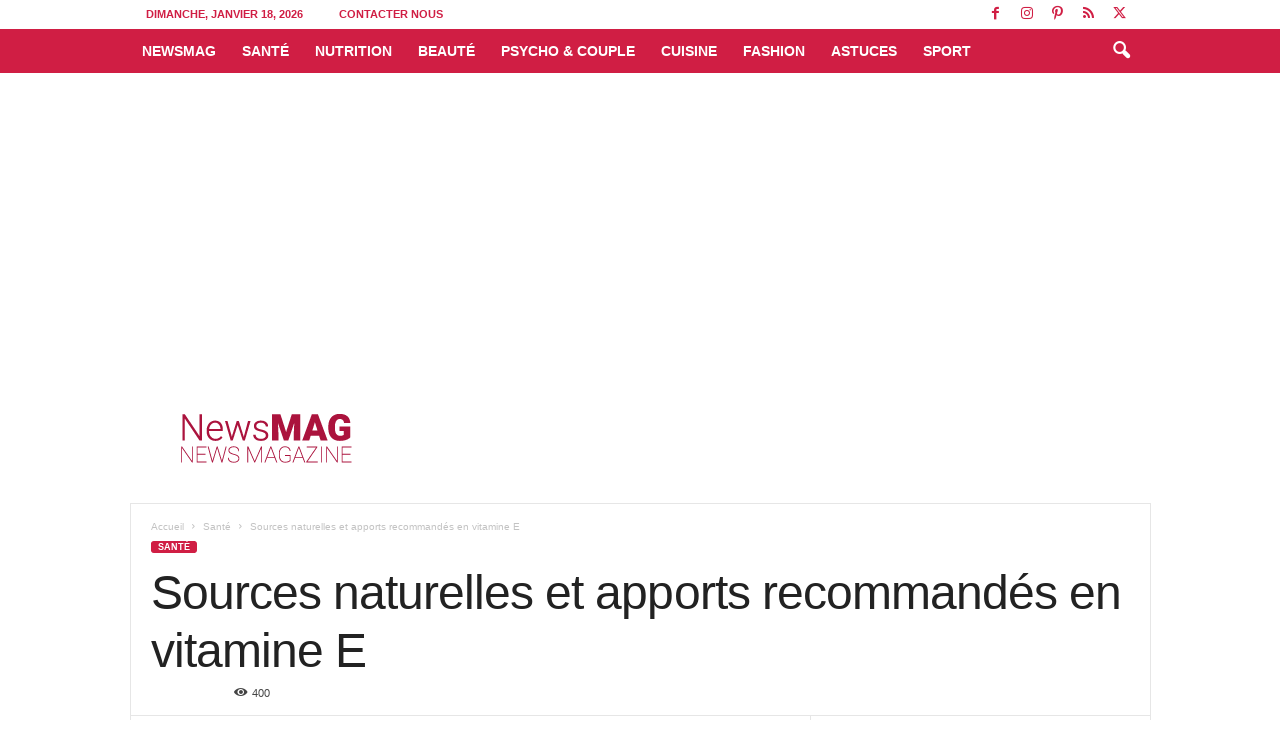

--- FILE ---
content_type: text/html; charset=UTF-8
request_url: https://www.newsmag.tn/wp-admin/admin-ajax.php?td_theme_name=Newsmag&v=5.4.3.4
body_size: -151
content:
{"18721":400}

--- FILE ---
content_type: text/html; charset=utf-8
request_url: https://www.google.com/recaptcha/api2/anchor?ar=1&k=6LdmxL4UAAAAAIeSfZg_4r0TmoL_kMEnTgosCK6Q&co=aHR0cHM6Ly93d3cubmV3c21hZy50bjo0NDM.&hl=en&v=PoyoqOPhxBO7pBk68S4YbpHZ&size=invisible&anchor-ms=20000&execute-ms=30000&cb=dthanv18lirg
body_size: 48672
content:
<!DOCTYPE HTML><html dir="ltr" lang="en"><head><meta http-equiv="Content-Type" content="text/html; charset=UTF-8">
<meta http-equiv="X-UA-Compatible" content="IE=edge">
<title>reCAPTCHA</title>
<style type="text/css">
/* cyrillic-ext */
@font-face {
  font-family: 'Roboto';
  font-style: normal;
  font-weight: 400;
  font-stretch: 100%;
  src: url(//fonts.gstatic.com/s/roboto/v48/KFO7CnqEu92Fr1ME7kSn66aGLdTylUAMa3GUBHMdazTgWw.woff2) format('woff2');
  unicode-range: U+0460-052F, U+1C80-1C8A, U+20B4, U+2DE0-2DFF, U+A640-A69F, U+FE2E-FE2F;
}
/* cyrillic */
@font-face {
  font-family: 'Roboto';
  font-style: normal;
  font-weight: 400;
  font-stretch: 100%;
  src: url(//fonts.gstatic.com/s/roboto/v48/KFO7CnqEu92Fr1ME7kSn66aGLdTylUAMa3iUBHMdazTgWw.woff2) format('woff2');
  unicode-range: U+0301, U+0400-045F, U+0490-0491, U+04B0-04B1, U+2116;
}
/* greek-ext */
@font-face {
  font-family: 'Roboto';
  font-style: normal;
  font-weight: 400;
  font-stretch: 100%;
  src: url(//fonts.gstatic.com/s/roboto/v48/KFO7CnqEu92Fr1ME7kSn66aGLdTylUAMa3CUBHMdazTgWw.woff2) format('woff2');
  unicode-range: U+1F00-1FFF;
}
/* greek */
@font-face {
  font-family: 'Roboto';
  font-style: normal;
  font-weight: 400;
  font-stretch: 100%;
  src: url(//fonts.gstatic.com/s/roboto/v48/KFO7CnqEu92Fr1ME7kSn66aGLdTylUAMa3-UBHMdazTgWw.woff2) format('woff2');
  unicode-range: U+0370-0377, U+037A-037F, U+0384-038A, U+038C, U+038E-03A1, U+03A3-03FF;
}
/* math */
@font-face {
  font-family: 'Roboto';
  font-style: normal;
  font-weight: 400;
  font-stretch: 100%;
  src: url(//fonts.gstatic.com/s/roboto/v48/KFO7CnqEu92Fr1ME7kSn66aGLdTylUAMawCUBHMdazTgWw.woff2) format('woff2');
  unicode-range: U+0302-0303, U+0305, U+0307-0308, U+0310, U+0312, U+0315, U+031A, U+0326-0327, U+032C, U+032F-0330, U+0332-0333, U+0338, U+033A, U+0346, U+034D, U+0391-03A1, U+03A3-03A9, U+03B1-03C9, U+03D1, U+03D5-03D6, U+03F0-03F1, U+03F4-03F5, U+2016-2017, U+2034-2038, U+203C, U+2040, U+2043, U+2047, U+2050, U+2057, U+205F, U+2070-2071, U+2074-208E, U+2090-209C, U+20D0-20DC, U+20E1, U+20E5-20EF, U+2100-2112, U+2114-2115, U+2117-2121, U+2123-214F, U+2190, U+2192, U+2194-21AE, U+21B0-21E5, U+21F1-21F2, U+21F4-2211, U+2213-2214, U+2216-22FF, U+2308-230B, U+2310, U+2319, U+231C-2321, U+2336-237A, U+237C, U+2395, U+239B-23B7, U+23D0, U+23DC-23E1, U+2474-2475, U+25AF, U+25B3, U+25B7, U+25BD, U+25C1, U+25CA, U+25CC, U+25FB, U+266D-266F, U+27C0-27FF, U+2900-2AFF, U+2B0E-2B11, U+2B30-2B4C, U+2BFE, U+3030, U+FF5B, U+FF5D, U+1D400-1D7FF, U+1EE00-1EEFF;
}
/* symbols */
@font-face {
  font-family: 'Roboto';
  font-style: normal;
  font-weight: 400;
  font-stretch: 100%;
  src: url(//fonts.gstatic.com/s/roboto/v48/KFO7CnqEu92Fr1ME7kSn66aGLdTylUAMaxKUBHMdazTgWw.woff2) format('woff2');
  unicode-range: U+0001-000C, U+000E-001F, U+007F-009F, U+20DD-20E0, U+20E2-20E4, U+2150-218F, U+2190, U+2192, U+2194-2199, U+21AF, U+21E6-21F0, U+21F3, U+2218-2219, U+2299, U+22C4-22C6, U+2300-243F, U+2440-244A, U+2460-24FF, U+25A0-27BF, U+2800-28FF, U+2921-2922, U+2981, U+29BF, U+29EB, U+2B00-2BFF, U+4DC0-4DFF, U+FFF9-FFFB, U+10140-1018E, U+10190-1019C, U+101A0, U+101D0-101FD, U+102E0-102FB, U+10E60-10E7E, U+1D2C0-1D2D3, U+1D2E0-1D37F, U+1F000-1F0FF, U+1F100-1F1AD, U+1F1E6-1F1FF, U+1F30D-1F30F, U+1F315, U+1F31C, U+1F31E, U+1F320-1F32C, U+1F336, U+1F378, U+1F37D, U+1F382, U+1F393-1F39F, U+1F3A7-1F3A8, U+1F3AC-1F3AF, U+1F3C2, U+1F3C4-1F3C6, U+1F3CA-1F3CE, U+1F3D4-1F3E0, U+1F3ED, U+1F3F1-1F3F3, U+1F3F5-1F3F7, U+1F408, U+1F415, U+1F41F, U+1F426, U+1F43F, U+1F441-1F442, U+1F444, U+1F446-1F449, U+1F44C-1F44E, U+1F453, U+1F46A, U+1F47D, U+1F4A3, U+1F4B0, U+1F4B3, U+1F4B9, U+1F4BB, U+1F4BF, U+1F4C8-1F4CB, U+1F4D6, U+1F4DA, U+1F4DF, U+1F4E3-1F4E6, U+1F4EA-1F4ED, U+1F4F7, U+1F4F9-1F4FB, U+1F4FD-1F4FE, U+1F503, U+1F507-1F50B, U+1F50D, U+1F512-1F513, U+1F53E-1F54A, U+1F54F-1F5FA, U+1F610, U+1F650-1F67F, U+1F687, U+1F68D, U+1F691, U+1F694, U+1F698, U+1F6AD, U+1F6B2, U+1F6B9-1F6BA, U+1F6BC, U+1F6C6-1F6CF, U+1F6D3-1F6D7, U+1F6E0-1F6EA, U+1F6F0-1F6F3, U+1F6F7-1F6FC, U+1F700-1F7FF, U+1F800-1F80B, U+1F810-1F847, U+1F850-1F859, U+1F860-1F887, U+1F890-1F8AD, U+1F8B0-1F8BB, U+1F8C0-1F8C1, U+1F900-1F90B, U+1F93B, U+1F946, U+1F984, U+1F996, U+1F9E9, U+1FA00-1FA6F, U+1FA70-1FA7C, U+1FA80-1FA89, U+1FA8F-1FAC6, U+1FACE-1FADC, U+1FADF-1FAE9, U+1FAF0-1FAF8, U+1FB00-1FBFF;
}
/* vietnamese */
@font-face {
  font-family: 'Roboto';
  font-style: normal;
  font-weight: 400;
  font-stretch: 100%;
  src: url(//fonts.gstatic.com/s/roboto/v48/KFO7CnqEu92Fr1ME7kSn66aGLdTylUAMa3OUBHMdazTgWw.woff2) format('woff2');
  unicode-range: U+0102-0103, U+0110-0111, U+0128-0129, U+0168-0169, U+01A0-01A1, U+01AF-01B0, U+0300-0301, U+0303-0304, U+0308-0309, U+0323, U+0329, U+1EA0-1EF9, U+20AB;
}
/* latin-ext */
@font-face {
  font-family: 'Roboto';
  font-style: normal;
  font-weight: 400;
  font-stretch: 100%;
  src: url(//fonts.gstatic.com/s/roboto/v48/KFO7CnqEu92Fr1ME7kSn66aGLdTylUAMa3KUBHMdazTgWw.woff2) format('woff2');
  unicode-range: U+0100-02BA, U+02BD-02C5, U+02C7-02CC, U+02CE-02D7, U+02DD-02FF, U+0304, U+0308, U+0329, U+1D00-1DBF, U+1E00-1E9F, U+1EF2-1EFF, U+2020, U+20A0-20AB, U+20AD-20C0, U+2113, U+2C60-2C7F, U+A720-A7FF;
}
/* latin */
@font-face {
  font-family: 'Roboto';
  font-style: normal;
  font-weight: 400;
  font-stretch: 100%;
  src: url(//fonts.gstatic.com/s/roboto/v48/KFO7CnqEu92Fr1ME7kSn66aGLdTylUAMa3yUBHMdazQ.woff2) format('woff2');
  unicode-range: U+0000-00FF, U+0131, U+0152-0153, U+02BB-02BC, U+02C6, U+02DA, U+02DC, U+0304, U+0308, U+0329, U+2000-206F, U+20AC, U+2122, U+2191, U+2193, U+2212, U+2215, U+FEFF, U+FFFD;
}
/* cyrillic-ext */
@font-face {
  font-family: 'Roboto';
  font-style: normal;
  font-weight: 500;
  font-stretch: 100%;
  src: url(//fonts.gstatic.com/s/roboto/v48/KFO7CnqEu92Fr1ME7kSn66aGLdTylUAMa3GUBHMdazTgWw.woff2) format('woff2');
  unicode-range: U+0460-052F, U+1C80-1C8A, U+20B4, U+2DE0-2DFF, U+A640-A69F, U+FE2E-FE2F;
}
/* cyrillic */
@font-face {
  font-family: 'Roboto';
  font-style: normal;
  font-weight: 500;
  font-stretch: 100%;
  src: url(//fonts.gstatic.com/s/roboto/v48/KFO7CnqEu92Fr1ME7kSn66aGLdTylUAMa3iUBHMdazTgWw.woff2) format('woff2');
  unicode-range: U+0301, U+0400-045F, U+0490-0491, U+04B0-04B1, U+2116;
}
/* greek-ext */
@font-face {
  font-family: 'Roboto';
  font-style: normal;
  font-weight: 500;
  font-stretch: 100%;
  src: url(//fonts.gstatic.com/s/roboto/v48/KFO7CnqEu92Fr1ME7kSn66aGLdTylUAMa3CUBHMdazTgWw.woff2) format('woff2');
  unicode-range: U+1F00-1FFF;
}
/* greek */
@font-face {
  font-family: 'Roboto';
  font-style: normal;
  font-weight: 500;
  font-stretch: 100%;
  src: url(//fonts.gstatic.com/s/roboto/v48/KFO7CnqEu92Fr1ME7kSn66aGLdTylUAMa3-UBHMdazTgWw.woff2) format('woff2');
  unicode-range: U+0370-0377, U+037A-037F, U+0384-038A, U+038C, U+038E-03A1, U+03A3-03FF;
}
/* math */
@font-face {
  font-family: 'Roboto';
  font-style: normal;
  font-weight: 500;
  font-stretch: 100%;
  src: url(//fonts.gstatic.com/s/roboto/v48/KFO7CnqEu92Fr1ME7kSn66aGLdTylUAMawCUBHMdazTgWw.woff2) format('woff2');
  unicode-range: U+0302-0303, U+0305, U+0307-0308, U+0310, U+0312, U+0315, U+031A, U+0326-0327, U+032C, U+032F-0330, U+0332-0333, U+0338, U+033A, U+0346, U+034D, U+0391-03A1, U+03A3-03A9, U+03B1-03C9, U+03D1, U+03D5-03D6, U+03F0-03F1, U+03F4-03F5, U+2016-2017, U+2034-2038, U+203C, U+2040, U+2043, U+2047, U+2050, U+2057, U+205F, U+2070-2071, U+2074-208E, U+2090-209C, U+20D0-20DC, U+20E1, U+20E5-20EF, U+2100-2112, U+2114-2115, U+2117-2121, U+2123-214F, U+2190, U+2192, U+2194-21AE, U+21B0-21E5, U+21F1-21F2, U+21F4-2211, U+2213-2214, U+2216-22FF, U+2308-230B, U+2310, U+2319, U+231C-2321, U+2336-237A, U+237C, U+2395, U+239B-23B7, U+23D0, U+23DC-23E1, U+2474-2475, U+25AF, U+25B3, U+25B7, U+25BD, U+25C1, U+25CA, U+25CC, U+25FB, U+266D-266F, U+27C0-27FF, U+2900-2AFF, U+2B0E-2B11, U+2B30-2B4C, U+2BFE, U+3030, U+FF5B, U+FF5D, U+1D400-1D7FF, U+1EE00-1EEFF;
}
/* symbols */
@font-face {
  font-family: 'Roboto';
  font-style: normal;
  font-weight: 500;
  font-stretch: 100%;
  src: url(//fonts.gstatic.com/s/roboto/v48/KFO7CnqEu92Fr1ME7kSn66aGLdTylUAMaxKUBHMdazTgWw.woff2) format('woff2');
  unicode-range: U+0001-000C, U+000E-001F, U+007F-009F, U+20DD-20E0, U+20E2-20E4, U+2150-218F, U+2190, U+2192, U+2194-2199, U+21AF, U+21E6-21F0, U+21F3, U+2218-2219, U+2299, U+22C4-22C6, U+2300-243F, U+2440-244A, U+2460-24FF, U+25A0-27BF, U+2800-28FF, U+2921-2922, U+2981, U+29BF, U+29EB, U+2B00-2BFF, U+4DC0-4DFF, U+FFF9-FFFB, U+10140-1018E, U+10190-1019C, U+101A0, U+101D0-101FD, U+102E0-102FB, U+10E60-10E7E, U+1D2C0-1D2D3, U+1D2E0-1D37F, U+1F000-1F0FF, U+1F100-1F1AD, U+1F1E6-1F1FF, U+1F30D-1F30F, U+1F315, U+1F31C, U+1F31E, U+1F320-1F32C, U+1F336, U+1F378, U+1F37D, U+1F382, U+1F393-1F39F, U+1F3A7-1F3A8, U+1F3AC-1F3AF, U+1F3C2, U+1F3C4-1F3C6, U+1F3CA-1F3CE, U+1F3D4-1F3E0, U+1F3ED, U+1F3F1-1F3F3, U+1F3F5-1F3F7, U+1F408, U+1F415, U+1F41F, U+1F426, U+1F43F, U+1F441-1F442, U+1F444, U+1F446-1F449, U+1F44C-1F44E, U+1F453, U+1F46A, U+1F47D, U+1F4A3, U+1F4B0, U+1F4B3, U+1F4B9, U+1F4BB, U+1F4BF, U+1F4C8-1F4CB, U+1F4D6, U+1F4DA, U+1F4DF, U+1F4E3-1F4E6, U+1F4EA-1F4ED, U+1F4F7, U+1F4F9-1F4FB, U+1F4FD-1F4FE, U+1F503, U+1F507-1F50B, U+1F50D, U+1F512-1F513, U+1F53E-1F54A, U+1F54F-1F5FA, U+1F610, U+1F650-1F67F, U+1F687, U+1F68D, U+1F691, U+1F694, U+1F698, U+1F6AD, U+1F6B2, U+1F6B9-1F6BA, U+1F6BC, U+1F6C6-1F6CF, U+1F6D3-1F6D7, U+1F6E0-1F6EA, U+1F6F0-1F6F3, U+1F6F7-1F6FC, U+1F700-1F7FF, U+1F800-1F80B, U+1F810-1F847, U+1F850-1F859, U+1F860-1F887, U+1F890-1F8AD, U+1F8B0-1F8BB, U+1F8C0-1F8C1, U+1F900-1F90B, U+1F93B, U+1F946, U+1F984, U+1F996, U+1F9E9, U+1FA00-1FA6F, U+1FA70-1FA7C, U+1FA80-1FA89, U+1FA8F-1FAC6, U+1FACE-1FADC, U+1FADF-1FAE9, U+1FAF0-1FAF8, U+1FB00-1FBFF;
}
/* vietnamese */
@font-face {
  font-family: 'Roboto';
  font-style: normal;
  font-weight: 500;
  font-stretch: 100%;
  src: url(//fonts.gstatic.com/s/roboto/v48/KFO7CnqEu92Fr1ME7kSn66aGLdTylUAMa3OUBHMdazTgWw.woff2) format('woff2');
  unicode-range: U+0102-0103, U+0110-0111, U+0128-0129, U+0168-0169, U+01A0-01A1, U+01AF-01B0, U+0300-0301, U+0303-0304, U+0308-0309, U+0323, U+0329, U+1EA0-1EF9, U+20AB;
}
/* latin-ext */
@font-face {
  font-family: 'Roboto';
  font-style: normal;
  font-weight: 500;
  font-stretch: 100%;
  src: url(//fonts.gstatic.com/s/roboto/v48/KFO7CnqEu92Fr1ME7kSn66aGLdTylUAMa3KUBHMdazTgWw.woff2) format('woff2');
  unicode-range: U+0100-02BA, U+02BD-02C5, U+02C7-02CC, U+02CE-02D7, U+02DD-02FF, U+0304, U+0308, U+0329, U+1D00-1DBF, U+1E00-1E9F, U+1EF2-1EFF, U+2020, U+20A0-20AB, U+20AD-20C0, U+2113, U+2C60-2C7F, U+A720-A7FF;
}
/* latin */
@font-face {
  font-family: 'Roboto';
  font-style: normal;
  font-weight: 500;
  font-stretch: 100%;
  src: url(//fonts.gstatic.com/s/roboto/v48/KFO7CnqEu92Fr1ME7kSn66aGLdTylUAMa3yUBHMdazQ.woff2) format('woff2');
  unicode-range: U+0000-00FF, U+0131, U+0152-0153, U+02BB-02BC, U+02C6, U+02DA, U+02DC, U+0304, U+0308, U+0329, U+2000-206F, U+20AC, U+2122, U+2191, U+2193, U+2212, U+2215, U+FEFF, U+FFFD;
}
/* cyrillic-ext */
@font-face {
  font-family: 'Roboto';
  font-style: normal;
  font-weight: 900;
  font-stretch: 100%;
  src: url(//fonts.gstatic.com/s/roboto/v48/KFO7CnqEu92Fr1ME7kSn66aGLdTylUAMa3GUBHMdazTgWw.woff2) format('woff2');
  unicode-range: U+0460-052F, U+1C80-1C8A, U+20B4, U+2DE0-2DFF, U+A640-A69F, U+FE2E-FE2F;
}
/* cyrillic */
@font-face {
  font-family: 'Roboto';
  font-style: normal;
  font-weight: 900;
  font-stretch: 100%;
  src: url(//fonts.gstatic.com/s/roboto/v48/KFO7CnqEu92Fr1ME7kSn66aGLdTylUAMa3iUBHMdazTgWw.woff2) format('woff2');
  unicode-range: U+0301, U+0400-045F, U+0490-0491, U+04B0-04B1, U+2116;
}
/* greek-ext */
@font-face {
  font-family: 'Roboto';
  font-style: normal;
  font-weight: 900;
  font-stretch: 100%;
  src: url(//fonts.gstatic.com/s/roboto/v48/KFO7CnqEu92Fr1ME7kSn66aGLdTylUAMa3CUBHMdazTgWw.woff2) format('woff2');
  unicode-range: U+1F00-1FFF;
}
/* greek */
@font-face {
  font-family: 'Roboto';
  font-style: normal;
  font-weight: 900;
  font-stretch: 100%;
  src: url(//fonts.gstatic.com/s/roboto/v48/KFO7CnqEu92Fr1ME7kSn66aGLdTylUAMa3-UBHMdazTgWw.woff2) format('woff2');
  unicode-range: U+0370-0377, U+037A-037F, U+0384-038A, U+038C, U+038E-03A1, U+03A3-03FF;
}
/* math */
@font-face {
  font-family: 'Roboto';
  font-style: normal;
  font-weight: 900;
  font-stretch: 100%;
  src: url(//fonts.gstatic.com/s/roboto/v48/KFO7CnqEu92Fr1ME7kSn66aGLdTylUAMawCUBHMdazTgWw.woff2) format('woff2');
  unicode-range: U+0302-0303, U+0305, U+0307-0308, U+0310, U+0312, U+0315, U+031A, U+0326-0327, U+032C, U+032F-0330, U+0332-0333, U+0338, U+033A, U+0346, U+034D, U+0391-03A1, U+03A3-03A9, U+03B1-03C9, U+03D1, U+03D5-03D6, U+03F0-03F1, U+03F4-03F5, U+2016-2017, U+2034-2038, U+203C, U+2040, U+2043, U+2047, U+2050, U+2057, U+205F, U+2070-2071, U+2074-208E, U+2090-209C, U+20D0-20DC, U+20E1, U+20E5-20EF, U+2100-2112, U+2114-2115, U+2117-2121, U+2123-214F, U+2190, U+2192, U+2194-21AE, U+21B0-21E5, U+21F1-21F2, U+21F4-2211, U+2213-2214, U+2216-22FF, U+2308-230B, U+2310, U+2319, U+231C-2321, U+2336-237A, U+237C, U+2395, U+239B-23B7, U+23D0, U+23DC-23E1, U+2474-2475, U+25AF, U+25B3, U+25B7, U+25BD, U+25C1, U+25CA, U+25CC, U+25FB, U+266D-266F, U+27C0-27FF, U+2900-2AFF, U+2B0E-2B11, U+2B30-2B4C, U+2BFE, U+3030, U+FF5B, U+FF5D, U+1D400-1D7FF, U+1EE00-1EEFF;
}
/* symbols */
@font-face {
  font-family: 'Roboto';
  font-style: normal;
  font-weight: 900;
  font-stretch: 100%;
  src: url(//fonts.gstatic.com/s/roboto/v48/KFO7CnqEu92Fr1ME7kSn66aGLdTylUAMaxKUBHMdazTgWw.woff2) format('woff2');
  unicode-range: U+0001-000C, U+000E-001F, U+007F-009F, U+20DD-20E0, U+20E2-20E4, U+2150-218F, U+2190, U+2192, U+2194-2199, U+21AF, U+21E6-21F0, U+21F3, U+2218-2219, U+2299, U+22C4-22C6, U+2300-243F, U+2440-244A, U+2460-24FF, U+25A0-27BF, U+2800-28FF, U+2921-2922, U+2981, U+29BF, U+29EB, U+2B00-2BFF, U+4DC0-4DFF, U+FFF9-FFFB, U+10140-1018E, U+10190-1019C, U+101A0, U+101D0-101FD, U+102E0-102FB, U+10E60-10E7E, U+1D2C0-1D2D3, U+1D2E0-1D37F, U+1F000-1F0FF, U+1F100-1F1AD, U+1F1E6-1F1FF, U+1F30D-1F30F, U+1F315, U+1F31C, U+1F31E, U+1F320-1F32C, U+1F336, U+1F378, U+1F37D, U+1F382, U+1F393-1F39F, U+1F3A7-1F3A8, U+1F3AC-1F3AF, U+1F3C2, U+1F3C4-1F3C6, U+1F3CA-1F3CE, U+1F3D4-1F3E0, U+1F3ED, U+1F3F1-1F3F3, U+1F3F5-1F3F7, U+1F408, U+1F415, U+1F41F, U+1F426, U+1F43F, U+1F441-1F442, U+1F444, U+1F446-1F449, U+1F44C-1F44E, U+1F453, U+1F46A, U+1F47D, U+1F4A3, U+1F4B0, U+1F4B3, U+1F4B9, U+1F4BB, U+1F4BF, U+1F4C8-1F4CB, U+1F4D6, U+1F4DA, U+1F4DF, U+1F4E3-1F4E6, U+1F4EA-1F4ED, U+1F4F7, U+1F4F9-1F4FB, U+1F4FD-1F4FE, U+1F503, U+1F507-1F50B, U+1F50D, U+1F512-1F513, U+1F53E-1F54A, U+1F54F-1F5FA, U+1F610, U+1F650-1F67F, U+1F687, U+1F68D, U+1F691, U+1F694, U+1F698, U+1F6AD, U+1F6B2, U+1F6B9-1F6BA, U+1F6BC, U+1F6C6-1F6CF, U+1F6D3-1F6D7, U+1F6E0-1F6EA, U+1F6F0-1F6F3, U+1F6F7-1F6FC, U+1F700-1F7FF, U+1F800-1F80B, U+1F810-1F847, U+1F850-1F859, U+1F860-1F887, U+1F890-1F8AD, U+1F8B0-1F8BB, U+1F8C0-1F8C1, U+1F900-1F90B, U+1F93B, U+1F946, U+1F984, U+1F996, U+1F9E9, U+1FA00-1FA6F, U+1FA70-1FA7C, U+1FA80-1FA89, U+1FA8F-1FAC6, U+1FACE-1FADC, U+1FADF-1FAE9, U+1FAF0-1FAF8, U+1FB00-1FBFF;
}
/* vietnamese */
@font-face {
  font-family: 'Roboto';
  font-style: normal;
  font-weight: 900;
  font-stretch: 100%;
  src: url(//fonts.gstatic.com/s/roboto/v48/KFO7CnqEu92Fr1ME7kSn66aGLdTylUAMa3OUBHMdazTgWw.woff2) format('woff2');
  unicode-range: U+0102-0103, U+0110-0111, U+0128-0129, U+0168-0169, U+01A0-01A1, U+01AF-01B0, U+0300-0301, U+0303-0304, U+0308-0309, U+0323, U+0329, U+1EA0-1EF9, U+20AB;
}
/* latin-ext */
@font-face {
  font-family: 'Roboto';
  font-style: normal;
  font-weight: 900;
  font-stretch: 100%;
  src: url(//fonts.gstatic.com/s/roboto/v48/KFO7CnqEu92Fr1ME7kSn66aGLdTylUAMa3KUBHMdazTgWw.woff2) format('woff2');
  unicode-range: U+0100-02BA, U+02BD-02C5, U+02C7-02CC, U+02CE-02D7, U+02DD-02FF, U+0304, U+0308, U+0329, U+1D00-1DBF, U+1E00-1E9F, U+1EF2-1EFF, U+2020, U+20A0-20AB, U+20AD-20C0, U+2113, U+2C60-2C7F, U+A720-A7FF;
}
/* latin */
@font-face {
  font-family: 'Roboto';
  font-style: normal;
  font-weight: 900;
  font-stretch: 100%;
  src: url(//fonts.gstatic.com/s/roboto/v48/KFO7CnqEu92Fr1ME7kSn66aGLdTylUAMa3yUBHMdazQ.woff2) format('woff2');
  unicode-range: U+0000-00FF, U+0131, U+0152-0153, U+02BB-02BC, U+02C6, U+02DA, U+02DC, U+0304, U+0308, U+0329, U+2000-206F, U+20AC, U+2122, U+2191, U+2193, U+2212, U+2215, U+FEFF, U+FFFD;
}

</style>
<link rel="stylesheet" type="text/css" href="https://www.gstatic.com/recaptcha/releases/PoyoqOPhxBO7pBk68S4YbpHZ/styles__ltr.css">
<script nonce="iDjS0ZnbRoM1yOTgbMrI9g" type="text/javascript">window['__recaptcha_api'] = 'https://www.google.com/recaptcha/api2/';</script>
<script type="text/javascript" src="https://www.gstatic.com/recaptcha/releases/PoyoqOPhxBO7pBk68S4YbpHZ/recaptcha__en.js" nonce="iDjS0ZnbRoM1yOTgbMrI9g">
      
    </script></head>
<body><div id="rc-anchor-alert" class="rc-anchor-alert"></div>
<input type="hidden" id="recaptcha-token" value="[base64]">
<script type="text/javascript" nonce="iDjS0ZnbRoM1yOTgbMrI9g">
      recaptcha.anchor.Main.init("[\x22ainput\x22,[\x22bgdata\x22,\x22\x22,\[base64]/[base64]/bmV3IFpbdF0obVswXSk6Sz09Mj9uZXcgWlt0XShtWzBdLG1bMV0pOks9PTM/bmV3IFpbdF0obVswXSxtWzFdLG1bMl0pOks9PTQ/[base64]/[base64]/[base64]/[base64]/[base64]/[base64]/[base64]/[base64]/[base64]/[base64]/[base64]/[base64]/[base64]/[base64]\\u003d\\u003d\x22,\[base64]\x22,\[base64]/DkzbCncKCwpALwpQMIDRjc8K9wotVw7Vkw6lueSIhUMOlwrF1w7HDlMOoBcOKc2x5asO+MRN9fDvDpcONN8OwJcOzVcKiw7LCi8OYw6cIw6Atw7DCsnRPS2piwpbDtsKhwqpAw549THQbw7vDq0nDksOWfE7CuMO1w7DCtAvCtWDDl8K/EsOcTMOfeMKzwrFxwphKGkTCn8ODdsOOPTRaeMKCPMKlw63CisOzw5NNTnzCjMO5wrdxQ8Kfw4fDqVvDomZlwqkRw4I7wqbCrFBfw7TDjGbDgcOMYHkSPFQ1w7/Di3sKw4pLAiIrUB9CwrFhw7HCvwLDsyrCnUt3w4MmwpA3w4x/X8KoHX3DlkjDqsKIwo5HH0lowq/[base64]/CusKXw6s3PMOYSnJCfiDDncOLwrtOI2PCsMKywqBAaCFwwo8+LVTDpwHConMBw4rDkUfCoMKcIsKww409w7QmRjA0UzV3w4/Dmg1Bw4LCkhzCnw9lWzvCvsOGcU7CnMODWMOzwqYNwpnCkU1jwoASw4tYw6HCpsOgX3/Ch8Kuw5vDhDvDlcOtw4vDgMKQXsKRw7fDmgApOsO6w5ZjFlc1wprDizfDqTcJAVDClBnCn0hAPsOJJwEywqMvw6tdwrTCkQfDmi/ClcOcaEpkd8O/[base64]/Cg3p7wo7DpsOHLsOdTwZqJGnCtAHChcK5wpvDs8OCwrvDgcO7wrFXw5DCusObcj0SwokWw6PDpy/DvsOUw75KcMO1w4MdI8KPw49Iw4UaJnrDjcKqX8OKVsO/[base64]/NjrDuMOeK8O6TX/Co0/[base64]/wr1sZicQJxV5woPDlB7Dh07DncOLwpouw6fCsjrDvMOPYFfDmWxzwpLCrh9lSQ7DqSdhw53DlXEWwqLCvcOcw6vDsy3CsBrCvVZnfyIOw5/Cgyg9wqvCu8OZwqjDnXMGwpErOwXCqT1qwoTDm8OHBhTCucO3TAPCpRjCmsOLw5bClcKGwpfDksOke3/[base64]/[base64]/DrsKZwrvCtWXDkUgYw4orZ8Klw6nDom/Co8KPN8KUeT3Dg8OwV2lbwobDksKBQGHCmTx6woPDnktmC1tnXWJ4wronUQ1Cw6vCvApTXU/DqnjCj8OGwoBCw7fDgMOpPsOEwr0ywr/[base64]/Cn8O1VDnCucKLfj/DhcOTw6IeWMOxw7LCl33DvMK7GMOSfMKTwrHCi1LDl8Kif8OIw77DtFNSwopzXMOdwpnDuW8vw5gWwoPCmVjDgDMLwpDCqmTCghsUTcOzZj3DuShcFcOcTEY0KsOdS8KaYlTClD/[base64]/CjMKbw7k4w6UpfsOAF3rDqnbCksOKw5J3fsKbJnFVw5XDs8O/[base64]/csOUGEcUQcOmw4bClMKIw74AwovDrDjCmcOMPSjDhcOlJ1xiw5fDjMKIwrk5wqfCnC3CmcO9w6Bfw4bCuMKjKMKfw7A8e0sAC2nDm8KwGsKXwrvCjl3Dq8KxwonCu8KXwrfDpysJZBjCtA/[base64]/DiMO1HcOdSy3Dm3UbYsKzdFdww4PDmGLDmMO/wo98IkYaw4Yhw63CicO4wpDClsKww7oPDMOFw5Nmw5LDqcOsMMKNwq8naAXCjzTCnMOWwrjDvQEowqt1ecO0wqfCjsKLW8OFw5F/w7XDs0c5NnEqLlRoHmfDqcO+wopzbHPDh8OzOC3CsE5qw7LDtsKIwqTDmsKrWRF/KCFeP186QXrDhcOwBCQJwo3DnyHDksOGIX1Nw4QlwrsMwpfDtMKmw6F1WX5BAcOaRysXw7UFOcKlIhrCqsOHw55Xw6jDscOSNsKKw6zCiBHCn31Yw5HDmMOtw5bCs3fDtsOxw4LCuMOBK8OnM8OuScOcwo7DmsOYQMKsw7HCrsO4wq8MHjbDq2bDvm9zw7R4CsOtwoJ/M8O0w4sMc8KTAMK3w6w1w55QB1TCmMKXGS3DiETDoi7CpcKJccOqwqwQwonDvz5yIQ8Tw4dqwqsAVsO3Zg3DiUdkXWXCr8KEwqZvB8K5RcK4wpwHRcO6w6hYCn8TwpTCisKpEmbDsMKcwqvDgcKOUQdJw4JgCQFUJQXCpR5jRX93wq/DgBU2dmNUQsOhwqLDmcKrwo3DiVcsHgPCpMKyJMOFRsODw4/[base64]/QmvCo8OGSsOMwrzCoAhmwpXCqGoHIMO7FsOyXVUPwrTDkjx3w7MDHCwrbWAqR8ORagA7wqsYw7vCnFAbRyHDrgzCnMK0JFFTwooqw7ZnMMO3NHN9w5rDk8KVw6E1w53Dh3/DrsONPBc7dwkSw5QfbcK4w73Dnzw4w7rCvQMLeyXDp8O/w7fCucO+woYXwozCmhpNwprCgMOzC8Ktwq5OwpvChAfDt8ONJANFGsKXwrlMT3E1w5YBa0wHTcK9IcOdwoLCgMOzO08mOQkkeMKpw41cwqh/NzXColQAw5zCs0wzw6IFw4zCnEM8W0LCgMOCw6gfKMOqwrrDj2nCjsObwr/DoMObaMO9w6/[base64]/DhsOOwrlTWEjDncOZfgVGEE9nwp4zD33Cn8K/a8K5DTxVwoBbw6JOZMK0FsO3w4XDqcOfwrzDijgyRcKbGnnCgmNWDSkvwqNMekM2ecK5NUJnQV9PYmtHSAMCMsO0HihnwobDiG/[base64]/DksOCUMKXOMKRwoUmw7EmH8KQwrcaRMK4wpERw4PDsTnDrmd0TCLDqiQcCcKBwrvDscOeXV7DsldtwpAew4s0wp/DjCQyUFfDpcKWwp0awpPDkcK0w79LFEx9wqDDscOtwrPDk8Kawro3aMKBw43DrcKHUcOgNcOmIABNAcOYw4vDiikiwqHDmnIuw5Ziw6LDlj0KQ8KcCsKzXcOROcOew4MNVMO5DCLCrMOda8KuwooMTnrDh8KPw77DozzDp2kJdVZXGX8Lw4/DoEDDrDvDtcOlc3nDrgbDl17ChRHChsKnwr8Lw5kASEEKwofCvkktw5zDjcOIwpvDtl8qw6LDtHM0A0dRw6NZasKmwqvCjV3DmlvDvsOow6kOwoZXfMOlw7/CmB00w757GkY+wr19EigSE0VqwrtMVsKCOsOYADElQcK0dXTCliTCvmnChcOswrDCjcKPw7k9wpo6MsOsc8ONQCIJw4YPwpYWK03Dt8KhMwVYwrjDv0/CigTCtxjCvgjDscOow6tOwpUOw6RRNUTCmnbCnGrCpsOpZXgqZcO8Ajo4QBzDjzszOxbCpEZwOMO2wrIzBQsWUzjDgcKaBxRzwqDDqQPDicK2w7VPVmnDlcO1MnPDv2UHVMKHbEAfw6nDrULDpMKcw49kw6A0BcOFKX/CkcKcwq1sQ3PDmsKTTiPCk8KSRMOLwqbChgsFw4vCvEpvw5YiU8ODCUjCvWTDqBLCs8KiDsOKw7cEVcOLKMOlC8OCD8KgHV/CmycGC8KqXMK+CQcSwqHDusOtw58ODcOUblXDksOsw4rCr3YYdMO5wopFw5QZw6/CsUcVE8K7wo8wGMOCwoEYTE1iw5bDgsKYP8KLworDj8K4d8KPPCLDiMOAw5BiwrvDucKoworDtsK+W8OhJykZw6QzScKPYsOXQkMowpwxLSXDmEsyH04mw7/[base64]/[base64]/RGjCtHAVb8Kew7TDnlHDnsKEKggFGTHCqTRdw7EZeMKqw4TDlxtXwpwSwp7DlSDDrQvCvnrDksObw59+Z8O4LsKbw6ctwpTDvTDCtcKwwoTDu8KBVcOEBsKZDWsJw6HCvH/CkUzDr1BPwp5qwqLCtsKSwqxyDMOPfMOSw6fDvcO2TsKiwrvCnn3Ch1vChxnCvVY3w71BY8KUw5FJVm8GwpDDhGFjcRDDggrCrMOLY2FJw5TDvSnDty8/w6F5w5TCi8OYwqE7ZMKpcsOCA8OTw5A8w7TCoC1IeMKVGsK+w4zDhsKJwo7DusKeKsKgw6rCocOgw4nCssKXw5hHw5QgTz0+DMKrw5nCm8OsElJCTFwAw5s9MRPCisOyY8O0w53CmMOpw4nDoMOCAMOPDSzDt8KUXMOnRyXDjsONw4Akwo7Ch8OEwrXDigDCqS/[base64]/CsSrDtD46WE/[base64]/wqrDuBjDm2Yjw4/[base64]/Dq3/CpiIwR3wGM8OFbMKnwrXCuANYagDCsMOtDcKyfERVVidVw7fDjmg3FSk1w5jDn8Kfw6l7wqzDl0IyfQM3w5/DswEywp/DmMKTw7AKw7dzN2bCksOgTcOkw50mKMKQw49zRQ/DvMKKd8OZScKwTjnCkTDCsyLDsTjCisKgW8OhHsOXLgfDohvDggjDqcOuwq7CqcKAw5QRCsOrw7xpazLDgG/DhTjCqn3Cti5wYgbDl8Oyw5fCvsK2wrHCu0tMZErCilNRWcKTw7jCj8KJw5/CqVjDvUsZWhBVIm9PAUzDolXCv8K/wrDCsMKiFsO4wr7DjcObW1PCjVzDq1rCjsOOYMOlw5fDvcKSwrLCv8K0HxEQwrxwwpTCgmdhw6PDpsOTw40XwrwWwr/CoMKrQQvDiVXDh8O1wokCw4U2ScOcw4DDlUfCrsOSwqXDjMOSQDbDi8OSw4bDoCHChsKYcFrDk0Adw7zDucOowrUbQcKmw77CpjtNw5NFwqDCgsOZccKZIG/CocKNS0DDnyQwwo7DuDItwpxQw5w7EGbDq2hpw7EPw7Qxw5Ygwqlawpc5Fm/CqRHCuMKHw7jDtsKYw4InwplHwqp/[base64]/PsKDF1/DuEl5WUDDs8O0G8KCwrDDhMKGF8KVw5Iew6hBwqPDgV0iPAHDmHzCsiNLD8O8KcKMVsKOb8K/[base64]/[base64]/CrMKeKsO7Gx1owrtGQGg/[base64]/CjcOzw7lmwqrCj8OPw7RLw4xcw7NCwojCsMOXd8K/[base64]/[base64]/DrcOwT8OhTEZ0w78KwqUdwqrDmMONwqAFGl7ClsKnw41fbAYZwp8GK8KDQCbCuUZ5c1lqw7NKB8OMX8K/w7QNw4dxEcKEUAQ2wrwtwoLDvMOtQ3dxwpHCmsKjwrrCpMObIwnCoSNuw5zDuCEsX8KmHX8RQX/DoCnDlz5Bw61pIlRmw6lWYMOCDRg5w7PDlRHDlcK8w6hTwozDtcO+wrzCtjscasK5wr3Cr8K4Q8KXdULCqz7DryjDlMKKcsOuw4cbwq/DsD0TwrFnwobCoXoHw77Dk1zDrMO8wpnDrcKtDMK+XEZaw7/DuH4BEMKNw5MowrJaw7p5Gj8IDMKew5ZXbS1Hw5hmw4XDh1YRUMOxYQ81Zy7CrwLDsWNkwrl4w7vDk8OtPcKeZ3RfKcOtPMO5wohdwo56AD/DsyU7HcK/TUbCqTHDp8O1wpQ5V8O3ZcOEwoBEwrhtw7LDrBtyw7oAw75cY8OqeFsCw4DCv8KNMBrDpcO/w5ZqwpRPwoQ7TwPDh3TDk1jDoT4NLS5ASMKDCsKTw5cCNQDDt8Kxw6jCtcKnEEjCkRrCiMOoTsOeARXCi8KIw4YTw7sUwp3DmGQlwpzCvzXChcKHwoZvEBlcw7gMwrDDjsOTUhLDmy/ClsKvb8KTSUgJwovDlGXDnDcjfMKnwr1YXcKnSkJIw55PWMOnIcKXc8KDVlUywrR1wpjDvcOmw6fCnsK7woMbwp3DlcKTHsKMScOkdnPCnlnCk2jCrml+wpHDl8Opw6c5wprCncOaMMOiwqBcw6/CsMKEwq7Dh8KYw4TCuWTCvgzCh2JPKsKfFMO3dRMOw5p5wq5awozDucOyP2TDgXdhJcKqG0XDqxIVQMOkwpfCgMOrwrjCv8OAKk/CvcOiw6okw7DCjFXDhBltwrXDmFoSwpLCr8K8csKowpLDlsK8DwUwwozCtUk8OMOWw40NWMOhw5gfXFQvJMOXSsKfRGzCpjR2wocOw4rDlMKMwoojbsO+w6HCo8O2wrzDlVbDnUE8wr/Di8OHwobCgsKGYsKBwq8dUmtje8Ozw6PCnB5aIjDCqMKnTS0cw7PDnQxLw7BKaMK8McKPbcOSUw5XPsO6w4vCuGcVw4c/bsKMwocVS3DCnsKmwofCtMObesOFaHfDiiZtwp4Mw7xKJTrCnsKwHcOqw7AEW8O2SmPCpcKhwqDCoy4Gw7h5HMK9wq1CcsKSNHdVw4o/wp3CksO1wrZMwrlpw6wjeETCvMKvwrPDgsOGw518IsOKwqXDlGJjw4jDi8Kzwp3Ch086KMORwo0cF2JyVMKYwpzDicKMwoodUyBPwpYAw6nDglrCoEF/ZMKyw77CtRPDj8KwZsOuRsOowoFVw65XEyMYwoDCjn3DrsONM8OVwrR/w60ENcKIwoQjwrLDnCIBNhgjGU1Cw44iT8Ovw7VDw4/DjMOMw5wZw6bDsErCiMKgwrfClmfDmgVgw60yJmrDj3NJw7TDjmfChhfCrMOZwozDisKUBsK7w794woh2KmNTclt8w6N/w5XDmgDDhsOOwqLCnsKBw5fDs8KTTApEHWdHdhlzXkbDisKkw5o8w6VdY8KbecOsw7HCicOSIMOLwq/Co38vC8OmAnzCrVkiw6LDvh3CtmdvR8OGw5wQw5/CuUNuHwTClcKuw4lDU8KUw6rDs8OQTcK4wroAZknCsk/CmyxHw6LCl3Z8dMK4AVXDlwJzw7p8f8KEPsKoL8KEVlsiwpE2wol5w5olw5hIw4TDjgN5UHU1YsKAw7FiasOHwp/DnMOlPsKNw73DpyBHA8OcS8KLUjrCpSZlw45tw4fCvyB7TRocw6bDpiQSw6p7AMOyIMOkGAUUMT1XwqXCpmJiwqzCu1XCl0PDkMKAaF3CrHtZG8Opw49+w4MDBcOmAkoeTsOubcKBw4dsw5czCDpgXcOAw4/Co8OEIMKfBxHCpcKEIsKcwrPDq8O7w4Ezw7nDh8OmwpRDPCkZwpnDncOjWWrDu8K/SMKywrwCZsOHa0xZZz7DpMKldcKDw6TCmMOcRizCqjfDuSrCsBIjHMOFM8Oew4/CnMKuw7cdwqJKNjt7PsOiwoIZIcOhVQbCqMKubVTDthwxYUx+A1PCuMKuwqogECzCiMKqV0HDkQ3CsMKRw5g/DsObwqnCkcKjScOdPXXCk8KNwoEkw5LCl8KPw77CgUHCunImw4AFwqwWw6fCpcKdwofDkcOGSsKlH8K2w5cSwr7DrMKKwqhWw77CjDRBbMK7HsKZTm3CqsOlNHzClMK3w7kEw7Mkw5UufcOlUsK8w5sUw63Cv3nDt8KTwrXCi8K2HggRwpE9esKJKcKhQsOZN8O8Lj/DtDg1wo/[base64]/[base64]/Cg8O/wpoow74hwpPDm8OxWVtAbMOlFMKwwo7CoMOQBsKiw5MDZsKLwpjDqnkFWcKTNMOwB8O3dcKEAXHCssOISlgzZB9Sw6x4ND4EFsK+wrMcYyZDwplKw5zCpBvDsUBYwpl8LzXCrMK7w7ExEcO9w4ouwrLCsn7CvTQheVnCksOoEsO8HHPDj3/DtxsCwqHCmFZGI8Kew51Ecy/[base64]/w5/Dr8K/KQYeSsKgwqzCkkhtwqvDhBzDvQoBw6l1NBU2w5/Dm3tPYkDCiiphw4PCji/[base64]/DpTjDkBpLScK/GCHCkARaQMKVKMKPwpnCiBnDqHsMwpoLwohyw65pw57DlcK1w4/DmMO7TEjDhDwKTWV3KwICwoxjwp8yw5N+w7l/GCbCmxDCg8KEwqIaw4Vaw6LChlg8w7PCtAXDp8Ksw4XCmHbDow7CtMOtIyIDA8OYw5Q9wpDCm8O/wo8fwpNUw6kDYMOBwrvDs8KOPVzCpMKxwrNlw4jDiG0ew7DDv8KSGnYFWQ3CnjVnYMO7dTnCosKNwqPCkCnCoMOXw5PCp8Onwrc6VcKga8KyAMOBwqvDmkMywppEw7rChEY8DsKud8KOcTrCg0UBGcKrwqPDmsObNC0KDXnCsAHCgmTCn3gcE8O7YMOZX2/CtlbDjA3Dr0PDvMOEdcKFwqzCn8K5woF1ORrDv8O2AMOpwq3Cv8KpHsKDTTJLTF/DtMOVP8OeHVoOw5Z5w6vCrwJpw6nDrsOqw641w4gLCXYVJV9Swogrw43CnyE0XMK4w7vCrSoCAi/[base64]/w5fCgSJWwpMPQ1zCo8KSw5TDtcKKHcOBZljCpcO6UUfDnU7Dv8KRw44yCcK2w6nDt3jCvMKhQSlcKMKUQcKnwr3DusO4wqMswrXCpzM0w6/CscKHw4gVSMOQDMKKMXbCu8ONHcOkwr8vH3oNGMKlw51Aw6JcBcKbLsK5wrDCuArCusOwNMO2d1bDisOMZcKiFMOtw4lMwr/CssOHVTQabcOeSyFew4U/w4IIQGwPOsOZQS0za8KzN33DoXzCjsO0w69pw5HDhcObw6vClMKlW3cuwqZjasKoHR/DrsKEwrxAYgR7wo/CuhbDhhMgdcOqwrJXwoRpTsK+TMOiwp3DoEkzb3leSzLDgmbCunjCs8OowqnDpsKaOcKfAUlKwqLDig4mBMO4w4rCrk03L1bDoz1+wrstVcKlWW/[base64]/wqTDqWVnDgsGwq1/dHbDtcKmw5Epw6cow5AiwpnDhsKJDh0Nw45ww57Cq0PDmMO3N8OrKsOUwqzDnsKIT18gw4k7V2wHBsK4wobCslPDscOJwrUGDMO2EEYDwovDs0bCtGzCinTCsMKiw4UwX8K5wpbClsKaXcORwqhGw6jDrWXDuMO/[base64]/w6nCpsKnBmbCkMOPGnt9wqXDisKBw5hlw4gcwojDqV19wr3DvABjw4DCmcKWZsKfwqF2BcO6wqYDw5s1w5rCjcOPwpJof8OVwqHDhsO0w6xIw6LDtsK+wobDkyrCsBsySBzDlWEVeSx4fMObf8KZwqsVwpl/[base64]/ChsONK3rCsFXDpjNuwoQnwrLCqMO8dEfDtiDCs8OnDwfChMOfwqABMcOswpIywpoDFxU5XcKXKGrCn8Oww6JXw6TCucKJw4pVHSHDmgfClwx1w6cXw74dKCIEw5EUWx/DmEkiw4PDg8OXcBFLw4pCw7EowpbDnDXCnh7CpcKcw73DvsKMdBRYScOswrLDow7DmyxcBcKNGsOzw7UPHsO5wrvCkcK/[base64]/DoizCt8O7SS86LCDDnsORV3YJw53DsSTCpsOuw4YzLVoowo4TC8KuGcOqw4MIw5oKN8KGwozCtcOUM8OtwrdsMn/Cq1RDBcK7Yh7Cv2cewqXDlUdSw4EAYsKLWhvDugrDtsOtWlrCuAgOwppce8KSKcKVLXY6Ew/Cv1HCgsOKfH7CuRrDgH1bLcO3w5A3w6XCqsK9cARkB24xGcOFw5HDtsKVwpXDqldkw7RkaH/CtsOBDWLDpcORwqQxCMOZwrrClgIBAMKbAAvCqzHDgMODCQBmw5k9Wi/Dr18RwrvCqC7Cu2xjwoZvw4bDplcdKcOXAMKuwpM0w5szwpUuw4bCiMKOwqLDgxzDp8Orfi/DncKSG8KrRmjDsjcBw40YPcKiw6DCg8OFw51Owq9xwpI9bTDDrmbChi5Jw6DCnsOUZ8OpewQ8wp99wqbCisKZw7PDmcKmw4PDgMKrwr9WwpclBCB0wqckQ8KUw4PDs1E6FRYPKMOmwrrDn8KAKmXDhx7DmwQwQ8OSw6/DucKuwqrCjEkewofCrsOnVcO3wqoYKwvClcOndA8ow7LDswrDuRd/wr5IDGJCU0TDuGHCisKjAhDDrcKXwoUVesOHwqDChMO1w5zCmMKawpDChXbDhXLDucOmeXLCqsOEDzDDvMORwqbCiWTCmsKXNDDDqcKwS8KZw5fChjHDsltAw707cHjDg8OdTsK5ccOdAsOPbsKcwpE1SlnCqA/DgMK+BMOQw5jDkQzCtEUPw6LDl8OwwobCscKHFjvChcO2w4E4B1/CocK1PlxGYV3Dv8KPbjsedsKXDMKBbcOewr/CosOTOcKydcOcwqA6T3DCkMOTwqrCpsOQw7kLwpnCkRdLGsOaMRbCv8OuTHALwpBLwotNAsK9w6Ytw5NWw4nCqkfDmMO7dcK9wot/wpJIw4nChXUAw4jDr0fCmMOvw4lJMzdowq/DlG18wqR3ecO/[base64]/w6jCmAHClEFFw4PCng9dwprCmHppwp/CsGPDqHfDvMKBPMOoDsKlScKfw5kbwqLCl0jCgsO7w5Uzw6I5ZilRwrdFCGhyw7sjwqZyw7AVw7LClsOzK8O6wqTDg8KaDsOpJkJYFsKkDRrDmUTDqQXCg8KjRsOFTsO5wps/[base64]/CpXvDoMK6w7zChyVFecOowoRVFlphWW/[base64]/DrhLCl8OiwqrCumEQwrp9wpjCncOJCcK/RcOzZFBrJR4ZUsOewrAzw7AJQm4pHsO0FCIFDVvCviBtbsK1dzIHW8O1Ny3DgmnCpmFmw5Elw7/DkMO4w41xw6LDpgMldUBFwrnCkcOIw4DCnhLDh3zDmsOLwqllw77DhzFTw7vDvxnDncKDwoHDlR04w4cbw61FwrvDuUPDvjXCjFvDl8OTdgbDqcKmw5/Cr1snwostKsKtw4JveMORf8O9w4HDg8O1FQjCs8K8woVCw615w4XCjy8ZIFLDn8Onw5jDgT9qUMOdwq3Cl8KtaDfDuMOiw75WcsO9w5cRFMKkw5Q0IMK8VB3Cm8KLJcOEc13Dq2BAwo84RGPCk8KPw5LDlcOQworCtsOwaEwJw4bDv8KNwppkSiDChcOKZHPCn8O9Zk/DgMOEw5EKf8KeWcKKwpB/enDDjMKAw6bDuDfCn8Klw5rCuVLDq8KQwpocTFhsGw4pwr7DvsOiZC7DsiIcScKywq9qw6cww49fBHLCisOXAEbCl8KPNsOlw43DszF5w5fCrH9AwrduwojCnBLDgcOVwqh/F8KTw5/[base64]/ClQ7Dn8O1E8KNRsOhVsKdV8OGwoFzwqAOw5RKw61Zwro3XWLDi1LDli1OwrEVwo0eOiDDicO3wrLDusKhN3bDg1jDl8OgwpPDqSAQwq/CmsOmF8KYbsOmwp7Dkyl0wrnCrifDnMOswqTDjsO5FsKCLR40w5/Cgn1NwqoVwqNmMHECXC3DjcOuwqlOVmhew4LCvgHDuBXDoy8iHmVFCw4jwpJEw4LCtcOOwqXCq8KsecOZw50GwrsvwqUAw6nDrsOowpLDoMKRFcKTPgkQfU58cMO0w4Zpw70BwpEKwrDCjRoGQVJIR8KKHsKmfg3Dn8OBbjlSwrfCk8OxwqLCpHXDk0bCrsOPwq/Dp8Krw50+w47DmcO2w47DrTY3DMONworDncKxwoExfsOPwoDCqMKBwrULNsOPJCzCkQA0wo3CqcO/HRjDvglGwr9CZgofUn7ClsKHZws1wpRjwr83Mxx9dBYEwpnDosKqwoddwrApMk8JUsKYAjNjbMKAwp3ClsO5ScO2e8OUworCtMK0FcOlN8KIw7Y/wpUWwpHCgMKXw4Q+wq1kw4XDq8ODLsKBZ8KQWjTDqsKIw68pE1DCrMOVBkrDryLDm3fCm2snXRrChSrCnkR9JWR3ZMKGQMOYw4kyFzrCq0FsVsK4bBp6wqY/w4bCrMK+IsKSwpnCgMKhwqxRw4hEasKcDG3DncOxTcK9w7TDgxXCl8OVwo45GMOTTi/CqsONemU6PcOVw73DlxrDg8KHA1Auw4TDgXDCmMKLwpLDucOxJirDlsKOwrDCrl/Dq1IOw47Ds8KwwrgewoMVwpTCgsKswr/DvXXDscK/wqTDuV9VwrZHw78Lw6HDlsK7RcKDw7cTOMOOd8KbTRvDhsK4w7cvw5PCrWDCnjwRBTfCnEdWwpTDngNmTAfCjHPDpMOJbMOMwrMIRjTDocKFDG0Pwr/CqcOQw4rCmsKrI8OMw5tda1zCu8KMN14Kw7fChmPCiMK9w7XDulvDsHbCgcKBa0pKG8Kdw7MaLlvCvsKiwo4FRyLCksK2NcK9JiVvIMKPS2E/EMKiNsKdOXIvKcK+w7/DqsObNsKEcTYpw5PDsRkzw7vCpyLDm8Kew7QQLWTCvMOpY8KeDMKaRMK3LRJjw6syw6PCkSzDqcOSMEnDt8KLwo7DmMOtIMK4UhMlMsK+wqXDiBo5HhMzwobCu8OUK8OFb353PcOawr7DsMKyw5dqw7bDocK9Ew3DpxslbTd+YsOKw4Yuw5/Cv1DCt8KRUsOlI8OxXmlXwr5rTyRmD3d2wqcLw7/CjcK5PcKmw5XDlk3DksKBGcO+w5kEw78Pw7N1elpsOzXDnB0xT8Kiwq8PYD7DhcKwXkVAwq5kT8OqT8OhLQB/wrMTB8O0w7PCssKfXADCi8OuKnwEw48yAhN1dMKbwobCvWFsNMORw5bCssK6wqXDvRDCtsOlw4LCl8OlfMOpwoDDncOHMMOfwojDrsO/[base64]/Dg8O8wrV2I8OgLcOaf8O4QsKhwqkow58vJcObw59Bwq/Dvn8OCsOCRsOqN8KGCjvCjMKWNlvCn8O4woDCiXjCo3Fqf8OswpHClwA4dg5bwqLCqcKWwq4Lw5AQwpHCgiUSw6/DksKrwqMIFCrDuMKQMxB1KXLCuMKGw6ERwrBuC8KUCGDCoGNlaMKlw73CjHpRIR5Ww4rCv05dw482w5vChCzCgAZuE8KkCWjDmcKVw6oURgrCpSHCqz8XwrfDn8KpKsOSw7p8w7fDmMK3F2w1HsOvw7XCqMKFfMOWdRbDl0l/QcKEw4XDlB5Cw6sKwpsuWVHDq8OiWzXDjGhkacO/w6ksSkTCjHnDhsKzw5nDqx7DtMKBwplqwr7Clxh0AXIMI09uw4Vjw4jChAbCsCHDtE1Gw4diMjABOgXDk8OvOMOuw6spAQBfQhTDmMKTdU98H28HSsOsfMKOBT18XSzCqMO4XcK/AU57Z1RNXzQCw63DlTNPNMKxwqzCti7CgRNSw54JwrUnF0kGwrvCnV3CkGDDs8Kjw4hYw5EXesKFw7glwqLDocKvEX/Do8ObVcKNJsK5w6rDhcOpw7DCgDjDjTAxDT/CoQt0GUXCvcOwwpAYwpHDlsKjwrLDjg8mwpA0NRrDjwk5wr/DjyfDjlxTwovDrArDlCnDnMKdw70FBcO5EcKww7zDg8K4aE0Vw4XDqMOSLBoWb8O7ShLDrmAFw7HDpBJTYMOGwrt/KzHCknZuwo7Dj8ObwoZcw610wrHCoMONwrwVVFDCqgFwwohlw5DCrMO2bcK5w7/DuMK1CAhRw7MmHcK5Gx7Dui5dcEnCr8KhV13Cr8K8w7zDkQF/[base64]/CssOVccOubwvDicOSC8K2C8OrGwLCpsOxwpjDoUVZXsO5S8Kpwp3DhyHDssKiwpXChsKkHcO9w5XCu8Ouw7TDjxYUPsKwcMOgIDARWcOqXSXDiRnDssKEecKydcKzwrfDk8OwCQLCr8KVwqzCvi5cw6PCm3QTUcO2TQ5JwozCoE/Dm8OxwqfCisO6wrUuBsOZw6DDvsOzTsK7wpESwqjCnMOJwpPCsMK1NjUTwrAqWCjDvHjCnnvCgiLDmmHDssO4blEUw7TCgl3DnhgFYxLCjcOMDsOiwr3CmsKnP8Oxw53CtMO0w7BjWkNoRkwiQxozw5rCjcO/wrPDsGE/WgsfwrPCmydJfsOtUUhAGMO/AX0zVDLCpcOxwq0VO07CtWPDoWPDpcOIQ8Otwr4eQMOHwrXDnXHCsUbCmSPDusKBB3QwwoBHwpPCll7DjyNUwoZXIgV+SMKMGMO7w4/ClMOke37DrcK3esOFw4QITsKSw4cqw77CjSQPX8K6PCsdQcOUwog4w5XCkC/Di0o2J2XDssOjwpMewqPCuVrCjcO2wodSw6N2LSLCsCltwonCr8KPH8Ksw7p3w4tfZsOgT34yw7nClgDDucOqw6klTx80eUXCoVDCnwQqwpnDkjbCmsOMT3nChsOOUGDCrcOaD1hCw7DDucOTwrTDqsO7JHFfSsKbw7ZfNU1MwpQiO8K2Q8K/[base64]/[base64]/CvjkWwpZVw78FI8OUwpTDpnkvGGZhwocCJyRdwr7CtkFlw5I5w557wpZ5B8OeTFkdwrDDlX7CrcOUwpTCq8O7wqtpGy7DrGlmw7TDv8Obwr01wqIqwobDoSHDpXDCg8O2dcK8wqsPQgh1XsO/ZMOPXQJyI2ZERcKRMcO5TsO7w6N0MBlIwqPCocOLUcO2L8K/[base64]/w4fDmDvDoVMFw73DhsOKdxkJVsO7wp/Cq3AKw7c0X8Ocw4bCnsKuwqzCv3HCjX1OJ0YMUsOMA8K+ecO4dsKIw7N9w7xMw50oWMOpw7Z8BcOsZ2sCfcO8wos+w6nDhSgzUCcWw45qwofCnDVNwpTCocOZRnIbD8K0BF7CqQvDs8K7VsOzNnzDq2/CjMOJX8KswrhkwoTCusOUE03CscO7dWFpwrhtSCXCt3jDsA/DlADCsTRJwqsgwoxkw7Zaw784w7PDlcOtQcKURcKUwq/Cq8OMwqZVesOrPgzCmcKCw7/[base64]/[base64]/SGnCo8O9JUjCoMKjBUJew7fDrDM1WizCoMO0w4Qfw7AHTwRsS8O8w6vCi0fDq8KbNcKeWMKbA8OyY2nDv8Oew57DnxcMw6HDi8KWwpzDrRJcwqvCgMK9wpxkwpZkw7/[base64]/ChMKew7bCkVJ6w7dFwpxcNsKbw7LDlwHDsHMUOH1nw6PDvjvDmhvCggx5wqnCtwPCm34cw7sLw7jDpzjCnsKmZsKMwpbDmMO1w60cJDB2w7VJAcKywrTDv1/CksKiw5Y7wrTCrcKlw4vCmQdFwrLDiD4YEMOnMBpSwrLDisOpwq/[base64]/[base64]/DuMKxU3sgw67DpE3CgkHDsnTDk8KPwqkpwobCtcOTwq0TRihIGMOfXkkFwqbCsA5tTQpvZMOXV8Oow4/[base64]/[base64]/DusOUw63DtDjCi0xhwrTClBBUA8K3wpw+wqrCoFXCs8KmWsOTwqPDssOcf8KpwoRjSmDDqcOeTAsAOEBGS0RqblXDksOYQG4Jw7tawo4LJzw/[base64]/w7lFNHfChsKHwqEAwqwPLsKqw6XDrMOvwrbCighxwrHCr8KNPMO3wqbDl8Obw5ZAw6bCmsK8wrg5wqvCrcOcw5hyw4LCrFETwqzCjcKiw6t7w4cUw7QfK8OqdQvDo3/DrcKowo5HwqHDq8O7eE7Cu8KYwrvCvGVeGcK8woVbwpLCoMKHXcKREWLCkyDCsV3Dmk8NRsOXURLDhcK3wpNFw4EoTMOAw7PClivDrsK8MlXCnms6UsK4bMKuZUnCqSTCn2DDq0hodMK3wr/Drj9OMm1dSBhZUnRNw69zGinDjlLDrcKUw7DCmmMWYl3DvzkHIHDDi8Ojw4MPccKiR1AFwrpNUHZCw4vDjsO0w5/CpAVWwo11Rg0XwoVjw4nCmT1XwqAXOMKiwpjCjMOsw7xpw78Yc8OOwrTDk8O8ZsK7wpHCoHnDnBTDmcKYwqjDhhQqMyVqwrrDvTXDgsKbCxrCjih7w7jDuB3CrS4Ww5Jhwp7DmMOewrVuwpHCpgDDssOkwoYEPCEKwpo9AMKAw7TCukXDgWfCj0TCgMK6w7h/w5XDo8K4wrPDrBptf8OXwpjDgsKywosBDlrDsMODwpQ7ZsKaw4LCqMO+wrrDgsKIw63DmT3CmMK4wrJLw7s8w5cbDMORasKGwrlINMKaw4rCqMO2w6kVEw47fBnCq0rCuGjDh0jClggJTMKKMcObB8KcRBdwwogJKjbCkXTCpMOSPMKvw5PCrnp/wphBJMKBIMKWwocId8KAb8OoJjJHw7FbcTpeDsORwobDmhzCrWpfw6vDk8KAOcOfw5rDiDbChsKyf8KmKjN3GsK5exFewoEqwqB0w5Ajwrciw4VwOcKmwoxmwqvDmcOOwod7wp3Dm0ZbaMKtIcKSPsK4w5/CqGR3ZcOBa8KsAi3CoVfDrgDCtXFkNnLCjTZow4zDn2vDt0JEVcOIwp7DlMOEw6XDvQNmDMO6KzcBw7Z1w7nDkwbCkcKOw5lxw7HDt8O0dMORScKsVMKUS8O3woAsUsOYCEsHeMOcw4/CjcO+w7/Ch8Klw4HDgMO0XV9ADGXChcOtNTRHUj4iRnNywofCrMKRQC3DqMOaM0vDh3tswo9Dw4bCu8KGwqReWMOPw6A8dgTDisOnwpZ5fijDv2Yuw4TCi8KtwrTCoXHDsybDh8K/[base64]/CrMKzVsKSPzVvd8K0bMKFw7HCksO+w5vDncKsbnDChsOLRsK1w53Dg8KkUXHDqgICwo/DjcKVYRLCn8Onwq7ChS7CqcOKbMKrdsKtYcOHw5nCicOJecOMwrQnwo11C8OiwrlFwqtHPGZgw6Miw4PDqsOJw6pFwoLCvMKSwodfw5nCumLDkMKPw4/[base64]/Dv8Osw5t0w4Fuw6M6B8OVwow6F8Kjwpx7fCcXw6HDiMOKJMOUcDI5wo9OSMKVwqxYJBZ6w7zDsMO9w4ESUGfCh8OrPMOVwp/[base64]/Cu3gywp7DgcKjWMO7PCrDglA/w7oWwoB+IsO8BcOpw5/[base64]/DlDQLw6DDlznCrStzenPCoxpXwp7DhcKBw5XDtAQ\\u003d\x22],null,[\x22conf\x22,null,\x226LdmxL4UAAAAAIeSfZg_4r0TmoL_kMEnTgosCK6Q\x22,0,null,null,null,1,[21,125,63,73,95,87,41,43,42,83,102,105,109,121],[1017145,536],0,null,null,null,null,0,null,0,null,700,1,null,0,\[base64]/76lBhnEnQkZnOKMAhk\\u003d\x22,0,0,null,null,1,null,0,0,null,null,null,0],\x22https://www.newsmag.tn:443\x22,null,[3,1,1],null,null,null,1,3600,[\x22https://www.google.com/intl/en/policies/privacy/\x22,\x22https://www.google.com/intl/en/policies/terms/\x22],\x220RVAw1yEozodTWOiYlof8l7oeJSyFIXzR/9ja/uoV8U\\u003d\x22,1,0,null,1,1768735859306,0,0,[201,186],null,[161,5,148],\x22RC-OwGzhjurHU7_pQ\x22,null,null,null,null,null,\x220dAFcWeA5XXJBMpXDe7GCkgcZAFx-1hYgzEAGJi8Iol2qLmTy_JMNGLeDc1VZi3eKA2KZAJuIFrPvcAyz0tzoll8x_Vf25xxBf3g\x22,1768818659375]");
    </script></body></html>

--- FILE ---
content_type: text/html; charset=utf-8
request_url: https://www.google.com/recaptcha/api2/aframe
body_size: -245
content:
<!DOCTYPE HTML><html><head><meta http-equiv="content-type" content="text/html; charset=UTF-8"></head><body><script nonce="V68kVLhdVWYvZMqU5GgtBw">/** Anti-fraud and anti-abuse applications only. See google.com/recaptcha */ try{var clients={'sodar':'https://pagead2.googlesyndication.com/pagead/sodar?'};window.addEventListener("message",function(a){try{if(a.source===window.parent){var b=JSON.parse(a.data);var c=clients[b['id']];if(c){var d=document.createElement('img');d.src=c+b['params']+'&rc='+(localStorage.getItem("rc::a")?sessionStorage.getItem("rc::b"):"");window.document.body.appendChild(d);sessionStorage.setItem("rc::e",parseInt(sessionStorage.getItem("rc::e")||0)+1);localStorage.setItem("rc::h",'1768732261344');}}}catch(b){}});window.parent.postMessage("_grecaptcha_ready", "*");}catch(b){}</script></body></html>